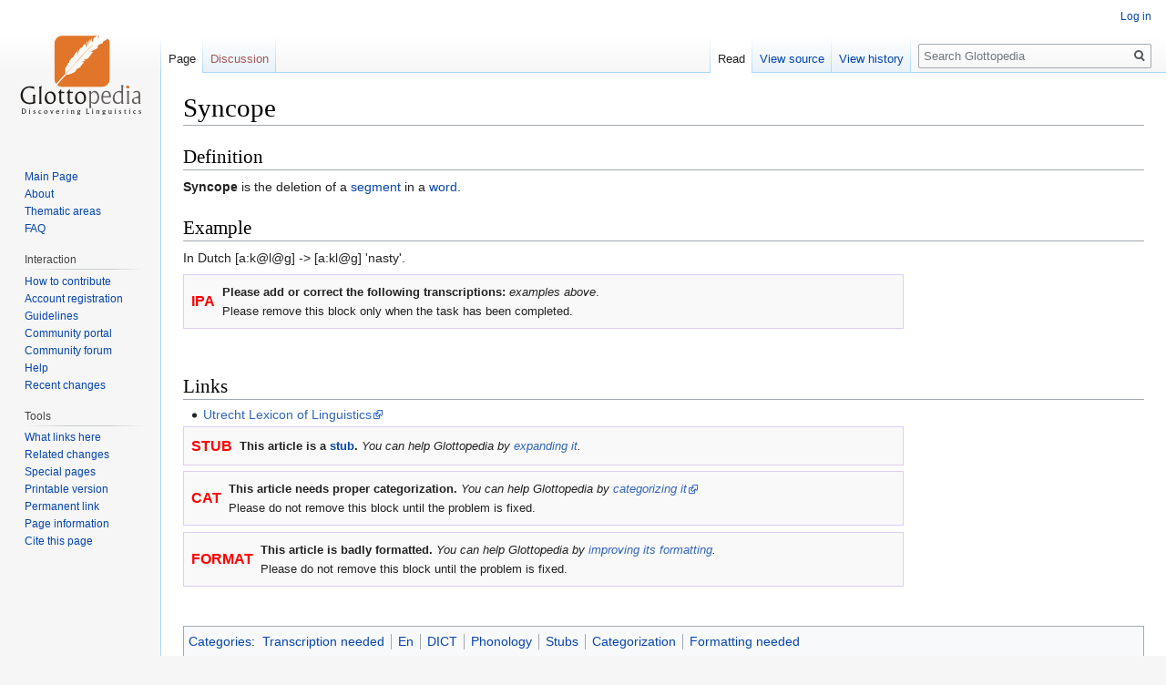

--- FILE ---
content_type: text/html; charset=UTF-8
request_url: http://www.glottopedia.org/index.php/Syncope
body_size: 5240
content:
<!DOCTYPE html>
<html class="client-nojs" lang="en" dir="ltr">
<head>
<meta charset="UTF-8"/>
<title>Syncope - Glottopedia</title>
<script>document.documentElement.className="client-js";RLCONF={"wgCanonicalNamespace":"","wgCanonicalSpecialPageName":!1,"wgNamespaceNumber":0,"wgPageName":"Syncope","wgTitle":"Syncope","wgCurRevisionId":16462,"wgRevisionId":16462,"wgArticleId":4010,"wgIsArticle":!0,"wgIsRedirect":!1,"wgAction":"view","wgUserName":null,"wgUserGroups":["*"],"wgCategories":["Transcription needed","En","DICT","Phonology","Stubs","Categorization","Formatting needed"],"wgBreakFrames":!1,"wgPageContentLanguage":"en","wgPageContentModel":"wikitext","wgSeparatorTransformTable":["",""],"wgDigitTransformTable":["",""],"wgDefaultDateFormat":"dmy","wgMonthNames":["","January","February","March","April","May","June","July","August","September","October","November","December"],"wgMonthNamesShort":["","Jan","Feb","Mar","Apr","May","Jun","Jul","Aug","Sep","Oct","Nov","Dec"],"wgRelevantPageName":"Syncope","wgRelevantArticleId":4010,"wgRequestId":"f3ba0ddd17323f53268bee3d","wgCSPNonce":!1,"wgIsProbablyEditable":
!1,"wgRelevantPageIsProbablyEditable":!1,"wgRestrictionEdit":[],"wgRestrictionMove":[],"wgMediaViewerOnClick":!0,"wgMediaViewerEnabledByDefault":!0};RLSTATE={"site.styles":"ready","noscript":"ready","user.styles":"ready","user":"ready","user.options":"ready","user.tokens":"loading","mediawiki.legacy.shared":"ready","mediawiki.legacy.commonPrint":"ready","mediawiki.skinning.interface":"ready","skins.vector.styles":"ready"};RLPAGEMODULES=["site","mediawiki.page.startup","mediawiki.page.ready","mediawiki.searchSuggest","skins.vector.js"];</script>
<script>(RLQ=window.RLQ||[]).push(function(){mw.loader.implement("user.tokens@tffin",function($,jQuery,require,module){/*@nomin*/mw.user.tokens.set({"editToken":"+\\","patrolToken":"+\\","watchToken":"+\\","csrfToken":"+\\"});
});});</script>
<link rel="stylesheet" href="/load.php?lang=en&amp;modules=mediawiki.legacy.commonPrint%2Cshared%7Cmediawiki.skinning.interface%7Cskins.vector.styles&amp;only=styles&amp;skin=vector"/>
<script async="" src="/load.php?lang=en&amp;modules=startup&amp;only=scripts&amp;raw=1&amp;skin=vector"></script>
<meta name="generator" content="MediaWiki 1.34.2"/>
<link rel="shortcut icon" href="/favicon.ico"/>
<link rel="search" type="application/opensearchdescription+xml" href="/opensearch_desc.php" title="Glottopedia (en)"/>
<link rel="EditURI" type="application/rsd+xml" href="http://glottopedia.org/api.php?action=rsd"/>
<link rel="alternate" type="application/atom+xml" title="Glottopedia Atom feed" href="/index.php?title=Special:RecentChanges&amp;feed=atom"/>
<!--[if lt IE 9]><script src="/resources/lib/html5shiv/html5shiv.js"></script><![endif]-->
</head>
<body class="mediawiki ltr sitedir-ltr mw-hide-empty-elt ns-0 ns-subject page-Syncope rootpage-Syncope skin-vector action-view">
<div id="mw-page-base" class="noprint"></div>
<div id="mw-head-base" class="noprint"></div>
<div id="content" class="mw-body" role="main">
	<a id="top"></a>
	
	<div class="mw-indicators mw-body-content">
</div>

	<h1 id="firstHeading" class="firstHeading" lang="en">Syncope</h1>
	
	<div id="bodyContent" class="mw-body-content">
		<div id="siteSub" class="noprint">From Glottopedia</div>
		<div id="contentSub"></div>
		
		
		
		<div id="jump-to-nav"></div>
		<a class="mw-jump-link" href="#mw-head">Jump to navigation</a>
		<a class="mw-jump-link" href="#p-search">Jump to search</a>
		<div id="mw-content-text" lang="en" dir="ltr" class="mw-content-ltr"><div class="mw-parser-output"><h2><span class="mw-headline" id="Definition">Definition</span></h2>
<p><b>Syncope</b> is the deletion of a <a href="/index.php/Segment" title="Segment">segment</a> in a <a href="/index.php/Word" title="Word">word</a>.
</p>
<h2><span class="mw-headline" id="Example">Example</span></h2>
<p>In Dutch [a:k@l@g] -&gt; [a:kl@g] 'nasty'.
</p>
<div>
<table cellpadding="0" cellspacing="8" style="width: 75%; font-size: 95%; border: 1px solid #ddcef2; margin-bottom:0.5em; vertical-align:top; background-color:#f9f9f9; position:relative;">

<tbody><tr>
<td style="width: 20px; vertical-align: middle"><big><font color="#FF0000"><b>IPA</b></font></big>
</td>
<td><b>Please add or correct the following transcriptions:</b> <i>examples above</i>. <br />Please remove this block only when the task has been completed.
</td></tr></tbody></table>
</div>
<p><br />
</p>
<h2><span class="mw-headline" id="Links">Links</span></h2>
<ul><li><a rel="nofollow" class="external text" href="http://www2.let.uu.nl/UiL-OTS/Lexicon/zoek.pl?lemma=Syncope&amp;lemmacode=305">Utrecht Lexicon of Linguistics</a></li></ul>
<div>
<table cellpadding="0" cellspacing="8" style="width: 75%; font-size: 95%; border: 1px solid #ddcef2; margin-bottom:0.5em; vertical-align:top; background-color:#f9f9f9; position:relative;">

<tbody><tr>
<td style="width: 20px; vertical-align: middle"><big><font color="#FF0000"><b>STUB</b></font></big>
</td>
<td><span class="notice metadata plainlinks" id="stub"><b>This article is a <a href="/index.php/Glottopedia:Stub" title="Glottopedia:Stub">stub</a>.</b> <i>You can help Glottopedia by <a rel="nofollow" class="external text" href="http://glottopedia.org/index.php?title=Syncope&amp;action=edit">expanding it</a>. </i></span>
</td></tr></tbody></table>
</div>
<div>
<table cellpadding="0" cellspacing="8" style="width: 75%; font-size: 95%; border: 1px solid #ddcef2; margin-bottom:0.5em; vertical-align:top; background-color:#f9f9f9; position:relative;">

<tbody><tr>
<td style="width: 20px; vertical-align: middle"><big><font color="#FF0000"><b>CAT</b></font></big>
</td>
<td><b>This article needs proper categorization.</b> <i>You can help Glottopedia by <a rel="nofollow" class="external text" href="http://www.glottopedia.org/index.php?title=Special%3APrefixindex&amp;from=&amp;namespace=14">categorizing it</a></i><br /> Please do not remove this block until the problem is fixed.
</td></tr></tbody></table>
</div><div>
<table cellpadding="0" cellspacing="8" style="width: 75%; font-size: 95%; border: 1px solid #ddcef2; margin-bottom:0.5em; vertical-align:top; background-color:#f9f9f9; position:relative;">

<tbody><tr>
<td style="width: 25px; vertical-align: middle"><big><font color="#FF0000"><b>FORMAT</b></font></big>
</td>
<td><span class="notice metadata plainlinks" id="stub"><b>This article is badly formatted.</b> <i>You can help Glottopedia by <a rel="nofollow" class="external text" href="http://glottopedia.org/index.php?title=Syncope&amp;action=edit">improving its formatting</a>. </i><br /> Please do not remove this block until the problem is fixed.</span>
</td></tr></tbody></table>
</div>
<p><br />
</p>
<!-- 
NewPP limit report
Cached time: 20260128111210
Cache expiry: 86400
Dynamic content: false
Complications: []
CPU time usage: 0.041 seconds
Real time usage: 0.106 seconds
Preprocessor visited node count: 44/1000000
Preprocessor generated node count: 0/1000000
Post‐expand include size: 3107/2097152 bytes
Template argument size: 14/2097152 bytes
Highest expansion depth: 4/40
Expensive parser function count: 0/100
Unstrip recursion depth: 0/20
Unstrip post‐expand size: 0/5000000 bytes
-->
<!--
Transclusion expansion time report (%,ms,calls,template)
100.00%   61.121      1 -total
 36.28%   22.177      1 Template:IPA_missing
 18.32%   11.199      1 Template:Stub
 16.87%   10.312      4 Template:Module_design5
 15.61%    9.540      1 Template:Dc
 15.29%    9.343      1 Template:Format
 13.05%    7.977      1 Template:Cats
-->

<!-- Saved in parser cache with key glottopedia-glotto_:pcache:idhash:4010-0!canonical and timestamp 20260128111210 and revision id 16462
 -->
</div></div>
		
		<div class="printfooter">Retrieved from "<a dir="ltr" href="http://glottopedia.org/index.php?title=Syncope&amp;oldid=16462">http://glottopedia.org/index.php?title=Syncope&amp;oldid=16462</a>"</div>
		
		<div id="catlinks" class="catlinks" data-mw="interface"><div id="mw-normal-catlinks" class="mw-normal-catlinks"><a href="/index.php/Special:Categories" title="Special:Categories">Categories</a>: <ul><li><a href="/index.php/Category:Transcription_needed" title="Category:Transcription needed">Transcription needed</a></li><li><a href="/index.php/Category:En" title="Category:En">En</a></li><li><a href="/index.php/Category:DICT" title="Category:DICT">DICT</a></li><li><a href="/index.php/Category:Phonology" title="Category:Phonology">Phonology</a></li><li><a href="/index.php/Category:Stubs" title="Category:Stubs">Stubs</a></li><li><a href="/index.php/Category:Categorization" title="Category:Categorization">Categorization</a></li><li><a href="/index.php/Category:Formatting_needed" title="Category:Formatting needed">Formatting needed</a></li></ul></div></div>
		<div class="visualClear"></div>
		
	</div>
</div>


		<div id="mw-navigation">
			<h2>Navigation menu</h2>
			<div id="mw-head">
									<div id="p-personal" role="navigation" aria-labelledby="p-personal-label">
						<h3 id="p-personal-label">Personal tools</h3>
						<ul>
							<li id="pt-login"><a href="/index.php?title=Special:UserLogin&amp;returnto=Syncope" title="You are encouraged to log in; however, it is not mandatory [o]" accesskey="o">Log in</a></li>						</ul>
					</div>
									<div id="left-navigation">
										<div id="p-namespaces" role="navigation" class="vectorTabs" aria-labelledby="p-namespaces-label">
						<h3 id="p-namespaces-label">Namespaces</h3>
						<ul>
							<li id="ca-nstab-main" class="selected"><span><a href="/index.php/Syncope" title="View the content page [c]" accesskey="c">Page</a></span></li><li id="ca-talk" class="new"><span><a href="/index.php?title=Talk:Syncope&amp;action=edit&amp;redlink=1" rel="discussion" title="Discussion about the content page (page does not exist) [t]" accesskey="t">Discussion</a></span></li>						</ul>
					</div>
										<div id="p-variants" role="navigation" class="vectorMenu emptyPortlet" aria-labelledby="p-variants-label">
												<input type="checkbox" class="vectorMenuCheckbox" aria-labelledby="p-variants-label" />
						<h3 id="p-variants-label">
							<span>Variants</span>
						</h3>
						<ul class="menu">
													</ul>
					</div>
									</div>
				<div id="right-navigation">
										<div id="p-views" role="navigation" class="vectorTabs" aria-labelledby="p-views-label">
						<h3 id="p-views-label">Views</h3>
						<ul>
							<li id="ca-view" class="collapsible selected"><span><a href="/index.php/Syncope">Read</a></span></li><li id="ca-viewsource" class="collapsible"><span><a href="/index.php?title=Syncope&amp;action=edit" title="This page is protected.&#10;You can view its source [e]" accesskey="e">View source</a></span></li><li id="ca-history" class="collapsible"><span><a href="/index.php?title=Syncope&amp;action=history" title="Past revisions of this page [h]" accesskey="h">View history</a></span></li>						</ul>
					</div>
										<div id="p-cactions" role="navigation" class="vectorMenu emptyPortlet" aria-labelledby="p-cactions-label">
						<input type="checkbox" class="vectorMenuCheckbox" aria-labelledby="p-cactions-label" />
						<h3 id="p-cactions-label"><span>More</span></h3>
						<ul class="menu">
													</ul>
					</div>
										<div id="p-search" role="search">
						<h3>
							<label for="searchInput">Search</label>
						</h3>
						<form action="/index.php" id="searchform">
							<div id="simpleSearch">
								<input type="search" name="search" placeholder="Search Glottopedia" title="Search Glottopedia [f]" accesskey="f" id="searchInput"/><input type="hidden" value="Special:Search" name="title"/><input type="submit" name="fulltext" value="Search" title="Search the pages for this text" id="mw-searchButton" class="searchButton mw-fallbackSearchButton"/><input type="submit" name="go" value="Go" title="Go to a page with this exact name if it exists" id="searchButton" class="searchButton"/>							</div>
						</form>
					</div>
									</div>
			</div>
			<div id="mw-panel">
				<div id="p-logo" role="banner"><a class="mw-wiki-logo" href="/index.php/Main_Page" title="Visit the main page"></a></div>
						<div class="portal" role="navigation" id="p-Navigation" aria-labelledby="p-Navigation-label">
			<h3 id="p-Navigation-label">Navigation</h3>
			<div class="body">
								<ul>
					<li id="n-Main-Page"><a href="/index.php/Main_Page">Main Page</a></li><li id="n-About"><a href="/index.php/Glottopedia:About">About</a></li><li id="n-Thematic-areas"><a href="/index.php/Portal:List_of_portals">Thematic areas</a></li><li id="n-FAQ"><a href="/index.php/Glottopedia:Frequently_asked_questions">FAQ</a></li>				</ul>
							</div>
		</div>
			<div class="portal" role="navigation" id="p-Interaction" aria-labelledby="p-Interaction-label">
			<h3 id="p-Interaction-label">Interaction</h3>
			<div class="body">
								<ul>
					<li id="n-How-to-contribute"><a href="/index.php/Glottopedia:How_to_contribute">How to contribute</a></li><li id="n-Account-registration"><a href="/index.php/Glottopedia:Creating_an_account">Account registration</a></li><li id="n-Guidelines"><a href="/index.php/Glottopedia:Guidelines">Guidelines</a></li><li id="n-Community-portal"><a href="/index.php/Glottopedia:Community_portal">Community portal</a></li><li id="n-Community-forum"><a href="/index.php/Glottopedia:Forum">Community forum</a></li><li id="n-Help"><a href="/index.php/Help:Contents" title="The place to find out">Help</a></li><li id="n-Recent-changes"><a href="/index.php/Special:RecentChanges">Recent changes</a></li>				</ul>
							</div>
		</div>
			<div class="portal" role="navigation" id="p-tb" aria-labelledby="p-tb-label">
			<h3 id="p-tb-label">Tools</h3>
			<div class="body">
								<ul>
					<li id="t-whatlinkshere"><a href="/index.php/Special:WhatLinksHere/Syncope" title="A list of all wiki pages that link here [j]" accesskey="j">What links here</a></li><li id="t-recentchangeslinked"><a href="/index.php/Special:RecentChangesLinked/Syncope" rel="nofollow" title="Recent changes in pages linked from this page [k]" accesskey="k">Related changes</a></li><li id="t-specialpages"><a href="/index.php/Special:SpecialPages" title="A list of all special pages [q]" accesskey="q">Special pages</a></li><li id="t-print"><a href="/index.php?title=Syncope&amp;printable=yes" rel="alternate" title="Printable version of this page [p]" accesskey="p">Printable version</a></li><li id="t-permalink"><a href="/index.php?title=Syncope&amp;oldid=16462" title="Permanent link to this revision of the page">Permanent link</a></li><li id="t-info"><a href="/index.php?title=Syncope&amp;action=info" title="More information about this page">Page information</a></li><li id="t-cite"><a href="/index.php?title=Special:CiteThisPage&amp;page=Syncope&amp;id=16462" title="Information on how to cite this page">Cite this page</a></li>				</ul>
							</div>
		</div>
				</div>
		</div>
				<div id="footer" role="contentinfo">
						<ul id="footer-info">
								<li id="footer-info-lastmod"> This page was last edited on 16 August 2014, at 08:33.</li>
							</ul>
						<ul id="footer-places">
								<li id="footer-places-privacy"><a href="/index.php/Glottopedia:Privacy_policy" title="Glottopedia:Privacy policy">Privacy policy</a></li>
								<li id="footer-places-about"><a href="/index.php/Glottopedia:About" title="Glottopedia:About">About Glottopedia</a></li>
								<li id="footer-places-disclaimer"><a href="/index.php/Glottopedia:General_disclaimer" title="Glottopedia:General disclaimer">Disclaimers</a></li>
							</ul>
										<ul id="footer-icons" class="noprint">
										<li id="footer-poweredbyico">
						<a href="https://www.mediawiki.org/"><img src="/resources/assets/poweredby_mediawiki_88x31.png" alt="Powered by MediaWiki" srcset="/resources/assets/poweredby_mediawiki_132x47.png 1.5x, /resources/assets/poweredby_mediawiki_176x62.png 2x" width="88" height="31"/></a>					</li>
									</ul>
						<div style="clear: both;"></div>
		</div>
		

<script>(RLQ=window.RLQ||[]).push(function(){mw.config.set({"wgPageParseReport":{"limitreport":{"cputime":"0.041","walltime":"0.106","ppvisitednodes":{"value":44,"limit":1000000},"ppgeneratednodes":{"value":0,"limit":1000000},"postexpandincludesize":{"value":3107,"limit":2097152},"templateargumentsize":{"value":14,"limit":2097152},"expansiondepth":{"value":4,"limit":40},"expensivefunctioncount":{"value":0,"limit":100},"unstrip-depth":{"value":0,"limit":20},"unstrip-size":{"value":0,"limit":5000000},"timingprofile":["100.00%   61.121      1 -total"," 36.28%   22.177      1 Template:IPA_missing"," 18.32%   11.199      1 Template:Stub"," 16.87%   10.312      4 Template:Module_design5"," 15.61%    9.540      1 Template:Dc"," 15.29%    9.343      1 Template:Format"," 13.05%    7.977      1 Template:Cats"]},"cachereport":{"timestamp":"20260128111210","ttl":86400,"transientcontent":false}}});mw.config.set({"wgBackendResponseTime":410});});</script>
</body>
</html>
